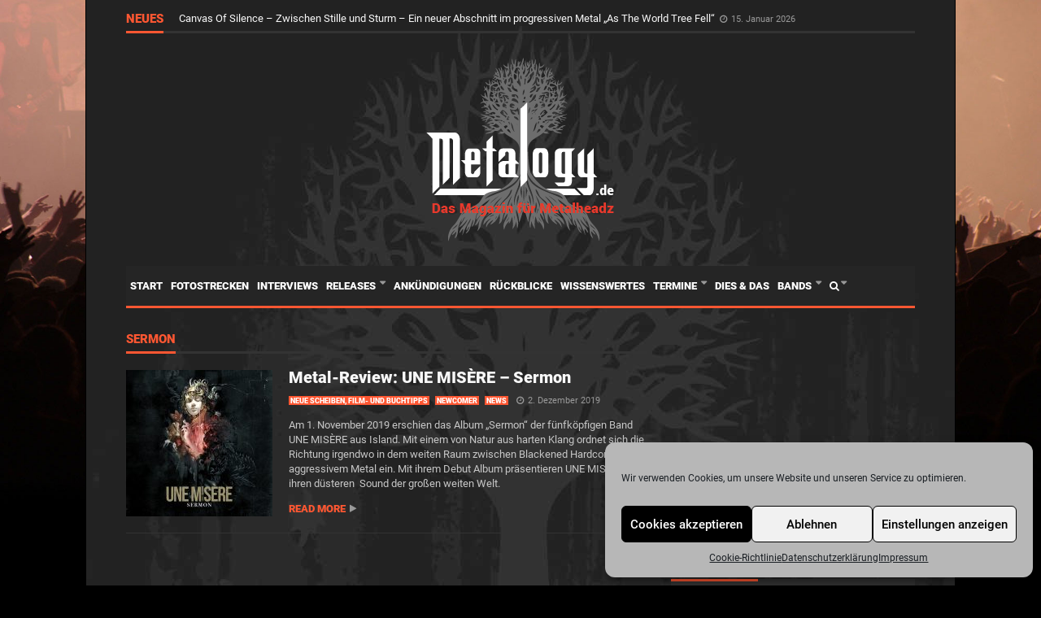

--- FILE ---
content_type: text/html; charset=UTF-8
request_url: https://metalogy.de/tag/sermon/
body_size: 18899
content:
<!DOCTYPE html>
<!--[if lt IE 7]>      <html lang="de" class="no-js lt-ie9 lt-ie8 lt-ie7"> <![endif]-->
<!--[if IE 7]>         <html lang="de" class="no-js lt-ie9 lt-ie8"> <![endif]-->
<!--[if IE 8]>         <html lang="de" class="no-js lt-ie9"> <![endif]-->
<!--[if gt IE 8]><!--> <html lang="de" class="no-js"> <!--<![endif]-->

	<!-- BEGIN head -->
	<head>
		<!-- Title -->
		<title>Sermon Archive - Metalogy</title>

        <!-- Meta tags -->
<meta name="google-site-verification" content="48K3UDONMGiBLwM5d6tQSt-jhKcMYaHeG26zIP4iTTM" />
        <meta name="viewport" content="width=device-width, initial-scale=1">
        <meta charset="utf-8">
        <meta http-equiv="X-UA-Compatible" content="IE=edge,chrome=1">

		<link rel="pingback" href="https://metalogy.de/xmlrpc.php" />
                <link rel="shortcut icon" href="https://metalogy.de/wp-content/uploads/goliath/favicon4%20%282%29.ico" />
        		
        
        <!-- if page is content page -->

                <meta property="og:site_name" content="Metalogy" />
        <meta property="og:description" content="Das Magazin für Metalheadz" />
        <meta property="og:type" content="website" />
        <meta property="og:image" content="https://metalogy.de/wp-content/uploads/goliath/Metalogy-Logo-2%20%282%29.png" />  <!--- Google Adsense //--->
     	<script async src="https://pagead2.googlesyndication.com/pagead/js/adsbygoogle.js"></script>
		<script>
		     (adsbygoogle = window.adsbygoogle || []).push({
		          google_ad_client: "ca-pub-9411235740216706",
		          enable_page_level_ads: true
		     });
		</script>
 <!--- Google Adsense //--->
		<!-- Quantcast Choice. Consent Manager Tag v2.0 (for TCF 2.0) -->
<script type="text/javascript" async="true">
(function() {
    var host = window.location.hostname;
    var element = document.createElement('script');
    var firstScript = document.getElementsByTagName('script')[0];
    var url = 'https://quantcast.mgr.consensu.org'
        .concat('/choice/', '6Fv0cGNfc_bw8', '/', host, '/choice.js')
    var uspTries = 0;
    var uspTriesLimit = 3;
    element.async = true;
    element.type = 'text/javascript';
    element.src = url;

    firstScript.parentNode.insertBefore(element, firstScript);

    function makeStub() {
        var TCF_LOCATOR_NAME = '__tcfapiLocator';
        var queue = [];
        var win = window;
        var cmpFrame;

        function addFrame() {
            var doc = win.document;
            var otherCMP = !!(win.frames[TCF_LOCATOR_NAME]);

            if (!otherCMP) {
                if (doc.body) {
                    var iframe = doc.createElement('iframe');

                    iframe.style.cssText = 'display:none';
                    iframe.name = TCF_LOCATOR_NAME;
                    doc.body.appendChild(iframe);
                } else {
                    setTimeout(addFrame, 5);
                }
            }
            return !otherCMP;
        }

        function tcfAPIHandler() {
            var gdprApplies;
            var args = arguments;

            if (!args.length) {
                return queue;
            } else if (args[0] === 'setGdprApplies') {
                if (
                    args.length > 3 &&
                    args[2] === 2 &&
                    typeof args[3] === 'boolean'
                ) {
                    gdprApplies = args[3];
                    if (typeof args[2] === 'function') {
                        args[2]('set', true);
                    }
                }
            } else if (args[0] === 'ping') {
                var retr = {
                    gdprApplies: gdprApplies,
                    cmpLoaded: false,
                    cmpStatus: 'stub'
                };

                if (typeof args[2] === 'function') {
                    args[2](retr);
                }
            } else {
                queue.push(args);
            }
        }

        function postMessageEventHandler(event) {
            var msgIsString = typeof event.data === 'string';
            var json = {};

            try {
                if (msgIsString) {
                    json = JSON.parse(event.data);
                } else {
                    json = event.data;
                }
            } catch (ignore) {}

            var payload = json.__tcfapiCall;

            if (payload) {
                window.__tcfapi(
                    payload.command,
                    payload.version,
                    function(retValue, success) {
                        var returnMsg = {
                            __tcfapiReturn: {
                                returnValue: retValue,
                                success: success,
                                callId: payload.callId
                            }
                        };
                        if (msgIsString) {
                            returnMsg = JSON.stringify(returnMsg);
                        }
                        event.source.postMessage(returnMsg, '*');
                    },
                    payload.parameter
                );
            }
        }

        while (win) {
            try {
                if (win.frames[TCF_LOCATOR_NAME]) {
                    cmpFrame = win;
                    break;
                }
            } catch (ignore) {}

            if (win === window.top) {
                break;
            }
            win = win.parent;
        }
        if (!cmpFrame) {
            addFrame();
            win.__tcfapi = tcfAPIHandler;
            win.addEventListener('message', postMessageEventHandler, false);
        }
    };

    if (typeof module !== 'undefined') {
        module.exports = makeStub;
    } else {
        makeStub();
    }

    var uspStubFunction = function() {
        var arg = arguments;
        if (typeof window.__uspapi !== uspStubFunction) {
            setTimeout(function() {
                if (typeof window.__uspapi !== 'undefined') {
                    window.__uspapi.apply(window.__uspapi, arg);
                }
            }, 500);
        }
    };

    var checkIfUspIsReady = function() {
        uspTries++;
        if (window.__uspapi === uspStubFunction && uspTries < uspTriesLimit) {
            console.warn('USP is not accessible');
        } else {
            clearInterval(uspInterval);
        }
    };

    if (typeof window.__uspapi === 'undefined') {
        window.__uspapi = uspStubFunction;
        var uspInterval = setInterval(checkIfUspIsReady, 6000);
    }
})();
</script>
<!-- End Quantcast Choice. Consent Manager Tag v2.0 (for TCF 2.0) -->



        <meta name='robots' content='index, follow, max-image-preview:large, max-snippet:-1, max-video-preview:-1' />

	<!-- This site is optimized with the Yoast SEO plugin v26.6 - https://yoast.com/wordpress/plugins/seo/ -->
	<link rel="canonical" href="https://metalogy.de/tag/sermon/" />
	<meta property="og:locale" content="de_DE" />
	<meta property="og:type" content="article" />
	<meta property="og:title" content="Sermon Archive - Metalogy" />
	<meta property="og:url" content="https://metalogy.de/tag/sermon/" />
	<meta property="og:site_name" content="Metalogy" />
	<meta name="twitter:card" content="summary_large_image" />
	<script type="application/ld+json" class="yoast-schema-graph">{"@context":"https://schema.org","@graph":[{"@type":"CollectionPage","@id":"https://metalogy.de/tag/sermon/","url":"https://metalogy.de/tag/sermon/","name":"Sermon Archive - Metalogy","isPartOf":{"@id":"https://metalogy.de/#website"},"primaryImageOfPage":{"@id":"https://metalogy.de/tag/sermon/#primaryimage"},"image":{"@id":"https://metalogy.de/tag/sermon/#primaryimage"},"thumbnailUrl":"https://metalogy.de/wp-content/uploads/2019/11/Une-Misère-Sermon-Artwork.jpg","breadcrumb":{"@id":"https://metalogy.de/tag/sermon/#breadcrumb"},"inLanguage":"de"},{"@type":"ImageObject","inLanguage":"de","@id":"https://metalogy.de/tag/sermon/#primaryimage","url":"https://metalogy.de/wp-content/uploads/2019/11/Une-Misère-Sermon-Artwork.jpg","contentUrl":"https://metalogy.de/wp-content/uploads/2019/11/Une-Misère-Sermon-Artwork.jpg","width":1500,"height":1500},{"@type":"BreadcrumbList","@id":"https://metalogy.de/tag/sermon/#breadcrumb","itemListElement":[{"@type":"ListItem","position":1,"name":"Home","item":"https://metalogy.de/"},{"@type":"ListItem","position":2,"name":"Sermon"}]},{"@type":"WebSite","@id":"https://metalogy.de/#website","url":"https://metalogy.de/","name":"Metalogy","description":"Das Magazin für Metalheadz","potentialAction":[{"@type":"SearchAction","target":{"@type":"EntryPoint","urlTemplate":"https://metalogy.de/?s={search_term_string}"},"query-input":{"@type":"PropertyValueSpecification","valueRequired":true,"valueName":"search_term_string"}}],"inLanguage":"de"}]}</script>
	<!-- / Yoast SEO plugin. -->


<link rel="alternate" type="application/rss+xml" title="Metalogy &raquo; Feed" href="https://metalogy.de/feed/" />
<link rel="alternate" type="application/rss+xml" title="Metalogy &raquo; Kommentar-Feed" href="https://metalogy.de/comments/feed/" />
<link rel="alternate" type="application/rss+xml" title="Metalogy &raquo; Sermon Schlagwort-Feed" href="https://metalogy.de/tag/sermon/feed/" />
<style id='wp-img-auto-sizes-contain-inline-css' type='text/css'>
img:is([sizes=auto i],[sizes^="auto," i]){contain-intrinsic-size:3000px 1500px}
/*# sourceURL=wp-img-auto-sizes-contain-inline-css */
</style>
<link rel='stylesheet' id='envira-tags-tags-frontend-css' href='https://metalogy.de/wp-content/plugins/envira-tags/assets/css/frontend.css?ver=1.13.1' type='text/css' media='all' />
<style id='wp-emoji-styles-inline-css' type='text/css'>

	img.wp-smiley, img.emoji {
		display: inline !important;
		border: none !important;
		box-shadow: none !important;
		height: 1em !important;
		width: 1em !important;
		margin: 0 0.07em !important;
		vertical-align: -0.1em !important;
		background: none !important;
		padding: 0 !important;
	}
/*# sourceURL=wp-emoji-styles-inline-css */
</style>
<link rel='stylesheet' id='wp-block-library-css' href='https://metalogy.de/wp-includes/css/dist/block-library/style.min.css?ver=6.9' type='text/css' media='all' />
<style id='global-styles-inline-css' type='text/css'>
:root{--wp--preset--aspect-ratio--square: 1;--wp--preset--aspect-ratio--4-3: 4/3;--wp--preset--aspect-ratio--3-4: 3/4;--wp--preset--aspect-ratio--3-2: 3/2;--wp--preset--aspect-ratio--2-3: 2/3;--wp--preset--aspect-ratio--16-9: 16/9;--wp--preset--aspect-ratio--9-16: 9/16;--wp--preset--color--black: #000000;--wp--preset--color--cyan-bluish-gray: #abb8c3;--wp--preset--color--white: #ffffff;--wp--preset--color--pale-pink: #f78da7;--wp--preset--color--vivid-red: #cf2e2e;--wp--preset--color--luminous-vivid-orange: #ff6900;--wp--preset--color--luminous-vivid-amber: #fcb900;--wp--preset--color--light-green-cyan: #7bdcb5;--wp--preset--color--vivid-green-cyan: #00d084;--wp--preset--color--pale-cyan-blue: #8ed1fc;--wp--preset--color--vivid-cyan-blue: #0693e3;--wp--preset--color--vivid-purple: #9b51e0;--wp--preset--gradient--vivid-cyan-blue-to-vivid-purple: linear-gradient(135deg,rgb(6,147,227) 0%,rgb(155,81,224) 100%);--wp--preset--gradient--light-green-cyan-to-vivid-green-cyan: linear-gradient(135deg,rgb(122,220,180) 0%,rgb(0,208,130) 100%);--wp--preset--gradient--luminous-vivid-amber-to-luminous-vivid-orange: linear-gradient(135deg,rgb(252,185,0) 0%,rgb(255,105,0) 100%);--wp--preset--gradient--luminous-vivid-orange-to-vivid-red: linear-gradient(135deg,rgb(255,105,0) 0%,rgb(207,46,46) 100%);--wp--preset--gradient--very-light-gray-to-cyan-bluish-gray: linear-gradient(135deg,rgb(238,238,238) 0%,rgb(169,184,195) 100%);--wp--preset--gradient--cool-to-warm-spectrum: linear-gradient(135deg,rgb(74,234,220) 0%,rgb(151,120,209) 20%,rgb(207,42,186) 40%,rgb(238,44,130) 60%,rgb(251,105,98) 80%,rgb(254,248,76) 100%);--wp--preset--gradient--blush-light-purple: linear-gradient(135deg,rgb(255,206,236) 0%,rgb(152,150,240) 100%);--wp--preset--gradient--blush-bordeaux: linear-gradient(135deg,rgb(254,205,165) 0%,rgb(254,45,45) 50%,rgb(107,0,62) 100%);--wp--preset--gradient--luminous-dusk: linear-gradient(135deg,rgb(255,203,112) 0%,rgb(199,81,192) 50%,rgb(65,88,208) 100%);--wp--preset--gradient--pale-ocean: linear-gradient(135deg,rgb(255,245,203) 0%,rgb(182,227,212) 50%,rgb(51,167,181) 100%);--wp--preset--gradient--electric-grass: linear-gradient(135deg,rgb(202,248,128) 0%,rgb(113,206,126) 100%);--wp--preset--gradient--midnight: linear-gradient(135deg,rgb(2,3,129) 0%,rgb(40,116,252) 100%);--wp--preset--font-size--small: 13px;--wp--preset--font-size--medium: 20px;--wp--preset--font-size--large: 36px;--wp--preset--font-size--x-large: 42px;--wp--preset--spacing--20: 0.44rem;--wp--preset--spacing--30: 0.67rem;--wp--preset--spacing--40: 1rem;--wp--preset--spacing--50: 1.5rem;--wp--preset--spacing--60: 2.25rem;--wp--preset--spacing--70: 3.38rem;--wp--preset--spacing--80: 5.06rem;--wp--preset--shadow--natural: 6px 6px 9px rgba(0, 0, 0, 0.2);--wp--preset--shadow--deep: 12px 12px 50px rgba(0, 0, 0, 0.4);--wp--preset--shadow--sharp: 6px 6px 0px rgba(0, 0, 0, 0.2);--wp--preset--shadow--outlined: 6px 6px 0px -3px rgb(255, 255, 255), 6px 6px rgb(0, 0, 0);--wp--preset--shadow--crisp: 6px 6px 0px rgb(0, 0, 0);}:where(.is-layout-flex){gap: 0.5em;}:where(.is-layout-grid){gap: 0.5em;}body .is-layout-flex{display: flex;}.is-layout-flex{flex-wrap: wrap;align-items: center;}.is-layout-flex > :is(*, div){margin: 0;}body .is-layout-grid{display: grid;}.is-layout-grid > :is(*, div){margin: 0;}:where(.wp-block-columns.is-layout-flex){gap: 2em;}:where(.wp-block-columns.is-layout-grid){gap: 2em;}:where(.wp-block-post-template.is-layout-flex){gap: 1.25em;}:where(.wp-block-post-template.is-layout-grid){gap: 1.25em;}.has-black-color{color: var(--wp--preset--color--black) !important;}.has-cyan-bluish-gray-color{color: var(--wp--preset--color--cyan-bluish-gray) !important;}.has-white-color{color: var(--wp--preset--color--white) !important;}.has-pale-pink-color{color: var(--wp--preset--color--pale-pink) !important;}.has-vivid-red-color{color: var(--wp--preset--color--vivid-red) !important;}.has-luminous-vivid-orange-color{color: var(--wp--preset--color--luminous-vivid-orange) !important;}.has-luminous-vivid-amber-color{color: var(--wp--preset--color--luminous-vivid-amber) !important;}.has-light-green-cyan-color{color: var(--wp--preset--color--light-green-cyan) !important;}.has-vivid-green-cyan-color{color: var(--wp--preset--color--vivid-green-cyan) !important;}.has-pale-cyan-blue-color{color: var(--wp--preset--color--pale-cyan-blue) !important;}.has-vivid-cyan-blue-color{color: var(--wp--preset--color--vivid-cyan-blue) !important;}.has-vivid-purple-color{color: var(--wp--preset--color--vivid-purple) !important;}.has-black-background-color{background-color: var(--wp--preset--color--black) !important;}.has-cyan-bluish-gray-background-color{background-color: var(--wp--preset--color--cyan-bluish-gray) !important;}.has-white-background-color{background-color: var(--wp--preset--color--white) !important;}.has-pale-pink-background-color{background-color: var(--wp--preset--color--pale-pink) !important;}.has-vivid-red-background-color{background-color: var(--wp--preset--color--vivid-red) !important;}.has-luminous-vivid-orange-background-color{background-color: var(--wp--preset--color--luminous-vivid-orange) !important;}.has-luminous-vivid-amber-background-color{background-color: var(--wp--preset--color--luminous-vivid-amber) !important;}.has-light-green-cyan-background-color{background-color: var(--wp--preset--color--light-green-cyan) !important;}.has-vivid-green-cyan-background-color{background-color: var(--wp--preset--color--vivid-green-cyan) !important;}.has-pale-cyan-blue-background-color{background-color: var(--wp--preset--color--pale-cyan-blue) !important;}.has-vivid-cyan-blue-background-color{background-color: var(--wp--preset--color--vivid-cyan-blue) !important;}.has-vivid-purple-background-color{background-color: var(--wp--preset--color--vivid-purple) !important;}.has-black-border-color{border-color: var(--wp--preset--color--black) !important;}.has-cyan-bluish-gray-border-color{border-color: var(--wp--preset--color--cyan-bluish-gray) !important;}.has-white-border-color{border-color: var(--wp--preset--color--white) !important;}.has-pale-pink-border-color{border-color: var(--wp--preset--color--pale-pink) !important;}.has-vivid-red-border-color{border-color: var(--wp--preset--color--vivid-red) !important;}.has-luminous-vivid-orange-border-color{border-color: var(--wp--preset--color--luminous-vivid-orange) !important;}.has-luminous-vivid-amber-border-color{border-color: var(--wp--preset--color--luminous-vivid-amber) !important;}.has-light-green-cyan-border-color{border-color: var(--wp--preset--color--light-green-cyan) !important;}.has-vivid-green-cyan-border-color{border-color: var(--wp--preset--color--vivid-green-cyan) !important;}.has-pale-cyan-blue-border-color{border-color: var(--wp--preset--color--pale-cyan-blue) !important;}.has-vivid-cyan-blue-border-color{border-color: var(--wp--preset--color--vivid-cyan-blue) !important;}.has-vivid-purple-border-color{border-color: var(--wp--preset--color--vivid-purple) !important;}.has-vivid-cyan-blue-to-vivid-purple-gradient-background{background: var(--wp--preset--gradient--vivid-cyan-blue-to-vivid-purple) !important;}.has-light-green-cyan-to-vivid-green-cyan-gradient-background{background: var(--wp--preset--gradient--light-green-cyan-to-vivid-green-cyan) !important;}.has-luminous-vivid-amber-to-luminous-vivid-orange-gradient-background{background: var(--wp--preset--gradient--luminous-vivid-amber-to-luminous-vivid-orange) !important;}.has-luminous-vivid-orange-to-vivid-red-gradient-background{background: var(--wp--preset--gradient--luminous-vivid-orange-to-vivid-red) !important;}.has-very-light-gray-to-cyan-bluish-gray-gradient-background{background: var(--wp--preset--gradient--very-light-gray-to-cyan-bluish-gray) !important;}.has-cool-to-warm-spectrum-gradient-background{background: var(--wp--preset--gradient--cool-to-warm-spectrum) !important;}.has-blush-light-purple-gradient-background{background: var(--wp--preset--gradient--blush-light-purple) !important;}.has-blush-bordeaux-gradient-background{background: var(--wp--preset--gradient--blush-bordeaux) !important;}.has-luminous-dusk-gradient-background{background: var(--wp--preset--gradient--luminous-dusk) !important;}.has-pale-ocean-gradient-background{background: var(--wp--preset--gradient--pale-ocean) !important;}.has-electric-grass-gradient-background{background: var(--wp--preset--gradient--electric-grass) !important;}.has-midnight-gradient-background{background: var(--wp--preset--gradient--midnight) !important;}.has-small-font-size{font-size: var(--wp--preset--font-size--small) !important;}.has-medium-font-size{font-size: var(--wp--preset--font-size--medium) !important;}.has-large-font-size{font-size: var(--wp--preset--font-size--large) !important;}.has-x-large-font-size{font-size: var(--wp--preset--font-size--x-large) !important;}
/*# sourceURL=global-styles-inline-css */
</style>

<style id='classic-theme-styles-inline-css' type='text/css'>
/*! This file is auto-generated */
.wp-block-button__link{color:#fff;background-color:#32373c;border-radius:9999px;box-shadow:none;text-decoration:none;padding:calc(.667em + 2px) calc(1.333em + 2px);font-size:1.125em}.wp-block-file__button{background:#32373c;color:#fff;text-decoration:none}
/*# sourceURL=/wp-includes/css/classic-themes.min.css */
</style>
<link rel='stylesheet' id='cm-frontend-css' href='https://metalogy.de/wp-content/plugins/constellation//assets/css/frontend.css?ver=6.9' type='text/css' media='all' />
<link rel='stylesheet' id='contact-form-7-css' href='https://metalogy.de/wp-content/plugins/contact-form-7/includes/css/styles.css?ver=6.1.4' type='text/css' media='all' />
<link rel='stylesheet' id='cmplz-general-css' href='https://metalogy.de/wp-content/plugins/complianz-gdpr/assets/css/cookieblocker.min.css?ver=1767023888' type='text/css' media='all' />
<link rel='stylesheet' id='crp-style-thumbs-grid-css' href='https://metalogy.de/wp-content/plugins/contextual-related-posts/css/thumbs-grid.min.css?ver=4.1.0' type='text/css' media='all' />
<style id='crp-style-thumbs-grid-inline-css' type='text/css'>

			.crp_related.crp-thumbs-grid ul li a.crp_link {
				grid-template-rows: 100px auto;
			}
			.crp_related.crp-thumbs-grid ul {
				grid-template-columns: repeat(auto-fill, minmax(150px, 1fr));
			}
			
/*# sourceURL=crp-style-thumbs-grid-inline-css */
</style>
<link rel='stylesheet' id='plsh-bootstrap-css' href='https://metalogy.de/wp-content/themes/goliath/theme/assets/css/bootstrap.min.css?ver=6.9' type='text/css' media='all' />
<link rel='stylesheet' id='plsh-font-awesome-css' href='https://metalogy.de/wp-content/themes/goliath/theme/assets/css/font-awesome.min.css?ver=6.9' type='text/css' media='all' />
<link rel='stylesheet' id='plsh-main-css' href='https://metalogy.de/wp-content/themes/goliath/theme/assets/css/main.css?ver=6.9' type='text/css' media='all' />
<link rel='stylesheet' id='plsh-tablet-css' href='https://metalogy.de/wp-content/themes/goliath/theme/assets/css/tablet.css?ver=6.9' type='text/css' media='all' />
<link rel='stylesheet' id='plsh-phone-css' href='https://metalogy.de/wp-content/themes/goliath/theme/assets/css/phone.css?ver=6.9' type='text/css' media='all' />
<link rel='stylesheet' id='plsh-woocommerce-css' href='https://metalogy.de/wp-content/themes/goliath/theme/assets/css/woocommerce.css?ver=6.9' type='text/css' media='all' />
<link rel='stylesheet' id='plsh-bbpress-css' href='https://metalogy.de/wp-content/themes/goliath/theme/assets/css/bbpress.css?ver=6.9' type='text/css' media='all' />
<link rel='stylesheet' id='plsh-wordpress_style-css' href='https://metalogy.de/wp-content/themes/goliath/theme/assets/css/wordpress.css?ver=6.9' type='text/css' media='all' />
<link rel='stylesheet' id='plsh-sharrre-css' href='https://metalogy.de/wp-content/themes/goliath/theme/assets/css/sharrre.css?ver=6.9' type='text/css' media='all' />
<link rel='stylesheet' id='plsh-style-css' href='https://metalogy.de/wp-content/themes/goliath-child/style.css?ver=6.9' type='text/css' media='all' />
<script type="text/javascript" src="https://metalogy.de/wp-includes/js/jquery/jquery.min.js?ver=3.7.1" id="jquery-core-js"></script>
<script type="text/javascript" src="https://metalogy.de/wp-includes/js/jquery/jquery-migrate.min.js?ver=3.4.1" id="jquery-migrate-js"></script>
<script type="text/javascript" src="https://metalogy.de/wp-content/themes/goliath/theme/assets/js/vendor/modernizr-2.6.2-respond-1.1.0.min.js?ver=6.9" id="plsh-modernizr-js"></script>
<script></script><link rel="https://api.w.org/" href="https://metalogy.de/wp-json/" /><link rel="alternate" title="JSON" type="application/json" href="https://metalogy.de/wp-json/wp/v2/tags/6576" /><link rel="EditURI" type="application/rsd+xml" title="RSD" href="https://metalogy.de/xmlrpc.php?rsd" />
<meta name="generator" content="WordPress 6.9" />
			<style>.cmplz-hidden {
					display: none !important;
				}</style><style type="text/css">body { background-image:url(https://metalogy.de/wp-content/uploads/2015/01/IMG_1933_kl_2.jpg); }
body { background-color:#000000; }
body { background-repeat:no-repeat; }
body { background-attachment:fixed; }
body:after { background-color:#000000; }
body:after { border-left:1px solid #000000; }
body:after { border-right:1px solid #000000; }
body:after { opacity:1; }
body, .form-control { font-family:Roboto, Arial, sans-serif; }
.header .logo-text { font-family:Roboto, Arial, sans-serif; }
.menu .nav > .menu-item > a, .default-dropdown { font-family:Roboto, Arial, sans-serif; }
.title-default { font-family:Roboto, Arial, sans-serif; }
body { color:#c7c7c7; }
a { color:#f8f8f8; }
.tag-1, .form-control { border:1px solid #333333; }
.tag-1 s, .form-control { border-left:1px solid #333333; }
.panel-default, .slider-tabs .items .item, .widget-tabs .items, .blog-block-1 .post-item, .blog-block-2 .post-item { border-bottom:1px solid #333333; }
.post-1 .overview, .post-1-navbar li a, .post table td, .post table tbody th, .photo-galleries .items, .post table thead th, .widget-content { border-bottom:1px solid #333333; }
.widget-tabs .post-item, .archives .table td, .post-block-1 .post-item, .post-block-2 .post-item, .post-1 .overview .items .row, .comments ul > li, .goliath_archive .items ul li { border-top:1px solid #333333; }
.post-1-navbar { border-top:3px solid #333333; }
@media only screen and (min-width: 768px) and (max-width: 1320px) {.post-1-navbar li a { border-right:1px solid #333333; }
}.read-progress, .search-results .gallery-widget:after, .post-1 .overview .items .rating .content span { background:#333333; }
.title-default { box-shadow:#333333 0 -3px 0 inset; }
.post-block-1 .slider .thumbs { box-shadow:0 -3px 0 #333333 inset; }
.post-1-navbar { box-shadow:0 -1px 0 #333333 inset; }
.copyright { box-shadow:#333333 0 -3px 0 inset; }
.gallery-item-open .thumbs { box-shadow:0 -3px 0 #333333 inset; }
.form-control:focus { border:1px solid #585858; }
.pagination a, .pagination span, .back-to-top, .back-to-top:hover { border-bottom:1px solid #585858!important; }
.slider-tabs .items .item, .widget-tabs .items, .post-1 .overview .items, .widget-content { background:#333333; }
.carousel-control.left, .carousel-control.right { background:#333333; }
.button-1.white, .form-control, .post code, .post pre, .pagination a { background:#444444; }
.form-control { color:#b5b5b5; }
.title-default > a:hover, .title-default > a.active, .title-default .view-all:hover:after, .trending .controls a:hover, .trending .controls a.active, .title-default > span.active { color:#ff5732; }
.title-default > a.active { box-shadow:#ff5732 0 -3px 0 inset; }
.title-default > span.active  { box-shadow:#ff5732 0 -3px 0 inset; }
.back-to-top, .btn-default, .show-more-link:hover:after, .carousel-control { color:#ff5732; }
.tag-default, .stars { background:#ff5732; }
.post-image-sharrre { background:#ff5732; }
.trending .hotness { color:#ff5732; }
.woocommerce .products .star-rating, .woocommerce-page .products .star-rating, .woocommerce .star-rating, .woocommerce-page .star-rating, .woocommerce .widget_price_filter .ui-slider .ui-slider-range, .woocommerce-page .widget_price_filter .ui-slider .ui-slider-range, .woocommerce .widget_layered_nav_filters ul li a, .woocommerce-page .widget_layered_nav_filters ul li a { background-color:#ff5732; }
.woocommerce ul.products li.product a:hover img, .woocommerce-page ul.products li.product a:hover img, .woocommerce .widget_layered_nav_filters ul li a, .woocommerce-page .widget_layered_nav_filters ul li a  { border:1px solid #ff5732; }
footer .title-default > span.active  { color:#ff5732; }
footer .title-default > span.active  { box-shadow:#ff5732 0 -3px 0 inset; }
a:hover, .trending .social a:hover, .legend-default a:hover, .tag-default:hover, .more-link:hover:after, .reply-link:hover:after, .title-default .go-back:hover:after { color:#ff5732; }
.post-1 .post .gallery-widget a:hover, .panel-default .panel-title a, .hotness { color:#ff5732; }
.header .logo-text h2, .menu .nav li > a:hover, .menu .nav li > a:hover:after, .menu .nav .new-stories.new a, .navbar .dropdown.open > a, .navbar .dropdown.open > a:hover { color:#ff5732; }
.navbar .dropdown.open .dropdown-toggle:after, .menu .dropdown-menu .items .item a:hover, .menu .dropdown-menu .sorting a:hover, .menu .dropdown-menu .post-block-1 .post-item h2 a:hover { color:#ff5732; }
.mosaic a:hover, .slider-tabs .post-item-overlay h2 a:hover, .widget-tabs .post-item-overlay .title h2 a:hover, .post-block-1 .post-item-overlay h2 a:hover { color:#ff5732; }
.post-block-2 .post-item-featured-overlay h2 a:hover, .post-block-2 .post-item-overlay .title h2 a:hover, .post-block-3 .post-item-overlay .title h2 a:hover, .blog-block-1 .post-item-overlay h2 a:hover, .blog-block-2 .post-item-overlay h2 a:hover { color:#ff5732; }
.post-1 .post p a, .post-1 .post .gallery-widget a:hover, .post-1-navbar li a:hover:after, .post-1-navbar li.active a, .post-1-navbar li.active a:hover:after { color:#ff5732; }
.post code, .post pre, .about-author .about .social a:hover, .sticky:after, .latest-galleries .gallery-item a:hover, .gallery-item-open .control a:hover, .footer a:hover, .copyright a:hover { color:#ff5732; }
.more-link, .reply-link, .show-more-link, .carousel-control:hover, .carousel-control:active, .pagination .active a, .pagination span,  .comment-reply-link { color:#ff5732!important; }
.button-1 { color:#ff5732; }
.wpb_tabs .wpb_tabs_nav > li.ui-tabs-active > a,  .wpb_accordion .wpb_accordion_wrapper .ui-accordion-header-active a,  .wpb_toggle.wpb_toggle_title_active, .wpb_tour .wpb_tabs_nav li.ui-tabs-active a { color:#ff5732; }
.menu .nav .dropdown-menu li.active > a:hover,  .header .logo-text h2 a, .pagination span, #reply-title a, .comment-reply-link:hover:after, .latest-galleries .carousel-control i, .wpcf7 input[type=submit] { color:#ff5732; }
.back-to-top:hover, .tag-1.active, .tag-1.active:hover span, .carousel-control:hover, .read-progress span, .navbar-wrapper-responsive .bars.open > a, .post-1 .overview .items .rating .content span s { background:#ff5732!important; }
.menu .nav > .active > a, .menu .nav > .active > a:hover, .menu .nav > .active:hover > a, .btn-default:hover, .menu .dropdown-menu .btn-default:hover, .button-1:hover, .button-1.color:hover, .button-1.white:hover { background:#ff5732; }
.post q, blockquote, .post dl { border-left:3px solid #ff5732; }
.post-block-1 .slider .thumbs .active, .post-block-1 .slider .thumbs a:hover, .gallery-item-open .thumbs .active, .gallery-item-open .thumbs a:hover { box-shadow:0 -3px 0 #ff5732 inset; }
.menu .container { box-shadow:#ff5732 0 3px 0; }
.dropdown-menu { box-shadow:rgba(0, 0, 0, 0.2) 0 3px 0 0, #000 0 -1px 0 inset, #ff5732 0 3px 0 inset; }
.wpb_tabs .wpb_tabs_nav > li.ui-tabs-active > a { box-shadow:#ff5732 0 -3px 0 inset; }
.tag-1.active  { border:1px solid #ff5732 !important; }
.navbar-wrapper-responsive .menu .nav .search:after { color:#ff5732 !important; }
.affix .navbar { box-shadow:#ff5732 0 -3px 0 inset; }
.woocommerce #content input.button, .woocommerce #respond input#submit, .woocommerce a.button, .woocommerce button.button, .woocommerce input.button, .woocommerce-page #content input.button, .woocommerce-page #respond input#submit, .woocommerce-page a.button, .woocommerce-page button.button, .woocommerce-page input.button { color:#ff5732; }
.woocommerce #content input.button:hover, .woocommerce #respond input#submit:hover, .woocommerce a.button:hover, .woocommerce button.button:hover, .woocommerce input.button:hover, .woocommerce-page #content input.button:hover, .woocommerce-page #respond input#submit:hover, .woocommerce-page a.button:hover, .woocommerce-page button.button:hover, .woocommerce-page input.button:hover { background-color:#ff5732; }
.woocommerce #content input.button.alt:hover, .woocommerce #respond input#submit.alt:hover, .woocommerce a.button.alt:hover, .woocommerce button.button.alt:hover, .woocommerce input.button.alt:hover, .woocommerce-page #content input.button.alt:hover, .woocommerce-page #respond input#submit.alt:hover, .woocommerce-page a.button.alt:hover, .woocommerce-page button.button.alt:hover, .woocommerce-page input.button.alt:hover { background-color:#ff5732!important; }
.woocommerce #content div.product .woocommerce-tabs ul.tabs li.active, .woocommerce div.product .woocommerce-tabs ul.tabs li.active, .woocommerce-page #content div.product .woocommerce-tabs ul.tabs li.active, .woocommerce-page div.product .woocommerce-tabs ul.tabs li.active { box-shadow:#ff5732 0 -3px 0 inset; }
.woocommerce #content div.product .woocommerce-tabs ul.tabs li.active, .woocommerce div.product .woocommerce-tabs ul.tabs li.active, .woocommerce-page #content div.product .woocommerce-tabs ul.tabs li.active, .woocommerce-page div.product .woocommerce-tabs ul.tabs li.active, .woocommerce-page .cart-collaterals .shipping_calculator h2 a, .woocommerce .addresses .edit, .widget_shopping_cart .total .amount { color:#ff5732; }
.back-to-top, .btn-default { background:#585858; }
.pagination a, .pagination span { background:#585858!important; }
.menu .container, .affix .navbar, .menu .dropdown-menu .btn-default { background:#252525; }
.menu .nav li > a, .menu .dropdown-menu .btn-default { color:#fff; }
.constellation .dropdown-menu { background:#333; }
.navbar-wrapper-responsive .dropdown-menu.full-width  { background:#333; }
.footer { background:#252525; }
.blog-block-2 .post-item-overlay, .post-block-1 .post-item-overlay, .post-block-2 .post-item-overlay, .slider-tabs .post-item-overlay, .widget-tabs .post-item-overlay, .blog-block-1 .post-item-overlay, .post-block-3 .post-item-overlay { background:#252525; }
.blog-block-2 .post-item-overlay, .post-block-1 .post-item-overlay, .post-block-2 .post-item-overlay, .slider-tabs .post-item-overlay, .widget-tabs .post-item-overlay, .blog-block-1 .post-item-overlay, .post-block-3 .post-item-overlay { color:#ffffff; }
.blog-block-2 .post-item-overlay h2 a, .post-block-1 .post-item-overlay h2 a, .post-block-2 .post-item-overlay .title h2 a, .slider-tabs .post-item-overlay h2 a, .widget-tabs .post-item-overlay .title h2 a, .blog-block-1 .post-item-overlay h2 a, .post-block-3 .post-item-overlay .title h2 a, .info-box.success p, .info-box.warning p { color:#ffffff; }
</style>       <!--Customizer CSS--> 
       <style type="text/css">
                  </style> 
       <!--/Customizer CSS -->

       <!-- User css -->
       <style type="text/css">
           .post-1 .post p a {color:#FFF !important;
text-decoration: underline;}
.post-1 .post p a:hover {color: #ff5732 !important;}       </style>
       <!--/User CSS -->

       <!-- User JS -->
       <script type="text/javascript">
           var _paq = window._paq = window._paq || [];
  /* tracker methods like "setCustomDimension" should be called before "trackPageView" */
  _paq.push(["setDocumentTitle", document.domain + "/" + document.title]);
  _paq.push(["setCookieDomain", "*.metalogy.de"]);
  _paq.push(["setDomains", ["*.metalogy.de"]]);
  _paq.push(['trackPageView']);
  _paq.push(['enableLinkTracking']);
  (function() {
    var u="//matomo.thesurface.de/";
    _paq.push(['setTrackerUrl', u+'matomo.php']);
    _paq.push(['setSiteId', '2']);
    var d=document, g=d.createElement('script'), s=d.getElementsByTagName('script')[0];
    g.async=true; g.src=u+'matomo.js'; s.parentNode.insertBefore(g,s);
  })();       </script>
       <!--/User JS -->


       <!-- Javascript settings -->
       <script type="text/javascript">
            var plsh_settings = new Object();
       </script>
       <!-- Javascript settings -->

       <meta name="generator" content="Planetshine - Goliath - 1"><meta name="generator" content="Powered by WPBakery Page Builder - drag and drop page builder for WordPress."/>
<noscript><style> .wpb_animate_when_almost_visible { opacity: 1; }</style></noscript>	</head>
    	<body data-cmplz=1 class="archive tag tag-sermon tag-6576 wp-theme-goliath wp-child-theme-goliath-child preload wpb-js-composer js-comp-ver-8.7.2 vc_responsive">
		<!--<div id="skyscraper-left"></div>-->
		<!--<div id="skyscraper-right"></div>-->
		<!--<div class="customwrapper">-->
            

            <!-- Trending -->
        <div class="container trending">
            <div class="title-default">
                <a href="#" class="active">Neues</a>
                <div class="controls">
                    <a href="#" id="ticker-prev" class="prev"><i class="fa fa-caret-up"></i></a>
                    <a href="#" id="ticker-next" class="next"><i class="fa fa-caret-down"></i></a>
                    <a href="#" class="pause"><i class="fa fa-pause"></i></a>
                </div>
            </div>
            <div class="items-wrapper">
                <ul id="newsticker" class="items newsticker cycle-slideshow"
                    data-index="1"
                    data-cycle-slides="> li"
                    data-cycle-auto-height="calc"
                    data-cycle-paused="false"                                 
                    data-cycle-speed="500"
                    data-cycle-next="#ticker-next"
                    data-cycle-prev="#ticker-prev"
                    data-cycle-fx="scrollVert"
                    data-cycle-log="false"
                    data-cycle-pause-on-hover="true"
                    data-cycle-timeout="2000">
                                                <li class="item">
                                <a href="https://metalogy.de/lionheart-gestern-im-schlachthof-wiesbaden-fotostrecke-und-nachbericht/">
                                                                        
                                    Lionheart gestern im Schlachthof Wiesbaden – FOTOSTRECKE und Nachbericht                                </a>
                                <span class="legend-default"><i class="fa fa-clock-o"></i>17. Januar 2026</span>
                                                            </li>
                                                    <li class="item">
                                <a href="https://metalogy.de/canvas-of-silence-zwischen-stille-und-sturm-ein-neuer-abschnitt-im-progressiven-metal-as-the-world-tree-fell/">
                                                                        
                                    Canvas Of Silence – Zwischen Stille und Sturm – Ein neuer Abschnitt im progressiven Metal &#8222;As The World Tree Fell&#8220;                                </a>
                                <span class="legend-default"><i class="fa fa-clock-o"></i>15. Januar 2026</span>
                                                            </li>
                                                    <li class="item">
                                <a href="https://metalogy.de/cave-das-naechste-kapitel-into-the-promised-land-erscheint-im-april-2026/">
                                                                        
                                    CAVE – Das nächste Kapitel – „…Into The Promised Land“ erscheint im April 2026                                </a>
                                <span class="legend-default"><i class="fa fa-clock-o"></i>14. Januar 2026</span>
                                                            </li>
                                                    <li class="item">
                                <a href="https://metalogy.de/malmoes-electro-punk-aufstand-the-guilt-kuendigen-neues-album-und-naked-rat-tour-2026-an/">
                                                                        
                                    Malmös Electro-Punk-Aufstand – The Guilt kündigen neues Album und „Naked Rat Tour“ 2026 an                                </a>
                                <span class="legend-default"><i class="fa fa-clock-o"></i>13. Januar 2026</span>
                                                            </li>
                                                    <li class="item">
                                <a href="https://metalogy.de/40-jahre-bier-thrash-und-frankfurter-wahnsinn-mit-tankard-pertness-und-prestige-fotostrecke-und-nachbericht/">
                                                                        
                                    Tankard feiern 44 Jahre Bier, Thrash und Frankfurter Wahnsinn mit Pertness und Prestige – FOTOSTRECKE und Nachbericht                                </a>
                                <span class="legend-default"><i class="fa fa-clock-o"></i>10. Januar 2026</span>
                                                            </li>
                                                    <li class="item">
                                <a href="https://metalogy.de/alter-bridge-mit-achtem-studioalbum-alter-bridge/">
                                                                        
                                    ALTER BRIDGE mit achtem Studioalbum &#8222;Alter Bridge&#8220;                                </a>
                                <span class="legend-default"><i class="fa fa-clock-o"></i>7. Januar 2026</span>
                                                            </li>
                                                    <li class="item">
                                <a href="https://metalogy.de/beyond-the-black-break-the-silence/">
                                                                        
                                    Beyond The Black – Break The Silence                                </a>
                                <span class="legend-default"><i class="fa fa-clock-o"></i>6. Januar 2026</span>
                                                            </li>
                                                    <li class="item">
                                <a href="https://metalogy.de/verlosung-2-tickets-fuer-the-other-im-nachtleben-frankfurt-am-30-1/">
                                                                        
                                    VERLOSUNG: 2 Tickets für THE OTHER im Nachtleben Frankfurt am 30.1.                                </a>
                                <span class="legend-default"><i class="fa fa-clock-o"></i>4. Januar 2026</span>
                                                            </li>
                                                    <li class="item">
                                <a href="https://metalogy.de/vandor-mit-neuem-album-the-ember-eye-part-2-the-portal-of-truth-im-gepaeck/">
                                                                        
                                    VANDOR mit neuem Album &#8222;The Ember Eye Part 2: The Portal of Truth&#8220; im Gepäck                                </a>
                                <span class="legend-default"><i class="fa fa-clock-o"></i>3. Januar 2026</span>
                                                            </li>
                                                    <li class="item">
                                <a href="https://metalogy.de/moonlit-masquerade-nick-laytons-episches-all-star-projekt-veroeffentlicht-erste-ep-wreckage/">
                                                                        
                                    MOONLIT MASQUERADE – Nick Laytons episches All-Star-Projekt veröffentlicht erste EP „Wreckage“                                </a>
                                <span class="legend-default"><i class="fa fa-clock-o"></i>2. Januar 2026</span>
                                                            </li>
                                        </ul>
            </div>
            <div class="social">
                            </div>
        </div>
    
<!-- Header -->
<header class="container header">
    
            <div class="logo-image">
            <a href="https://metalogy.de/"><img src="https://metalogy.de/wp-content/uploads/goliath/Metalogy-Logo-2%20%282%29.png" alt="Metalogy.de - Das Magazin für Metalheadz"></a>
        </div>
        
    </header>

<!-- Menu responsive -->
<div class="navbar-wrapper navbar-wrapper-responsive">
    <div class="navbar navbar-default menu">
        <div class="container">
            <ul class="nav">
                <li class="active">
                    
                </li>
                <li class="dropdown bars">
                    <a href="#" class="dropdown-toggle" data-toggle="dropdown"><i class="fa fa-bars"></i></a>
                    
                    <div class="dropdown-menu full-width mobile-menu"><ul id="mobile-menu" class=""><li id="menu-item-27" class="menu-item menu-item-type-post_type menu-item-object-page menu-item-home menu-item-27"><a href="https://metalogy.de/">Start</a></li>
<li id="menu-item-2349" class="menu-item menu-item-type-taxonomy menu-item-object-category menu-item-2349"><a href="https://metalogy.de/category/fotostrecken/">Fotostrecken</a></li>
<li id="menu-item-13914" class="menu-item menu-item-type-taxonomy menu-item-object-category menu-item-13914"><a href="https://metalogy.de/category/interviews/">Interviews</a></li>
<li id="menu-item-35" class="menu-item menu-item-type-taxonomy menu-item-object-category menu-item-has-children menu-item-35"><a href="https://metalogy.de/category/neue-scheiben-film-und-buchtipps/">Releases</a>
<ul class="sub-menu">
	<li id="menu-item-2919" class="menu-item menu-item-type-taxonomy menu-item-object-category menu-item-2919"><a href="https://metalogy.de/category/neue-scheiben-film-und-buchtipps/">Neue Scheiben, Film- und Buchtipps</a></li>
	<li id="menu-item-2423" class="menu-item menu-item-type-taxonomy menu-item-object-category menu-item-2423"><a href="https://metalogy.de/category/newcomer/">NEWCOMER</a></li>
</ul>
</li>
<li id="menu-item-61" class="menu-item menu-item-type-taxonomy menu-item-object-category menu-item-61"><a href="https://metalogy.de/category/ankuendigungen/">Ankündigungen</a></li>
<li id="menu-item-34" class="menu-item menu-item-type-taxonomy menu-item-object-category menu-item-34"><a href="https://metalogy.de/category/reviews/">Rückblicke</a></li>
<li id="menu-item-53" class="menu-item menu-item-type-taxonomy menu-item-object-category menu-item-53"><a href="https://metalogy.de/category/wissenswertes/">Wissenswertes</a></li>
<li id="menu-item-961" class="menu-item menu-item-type-post_type menu-item-object-page menu-item-has-children menu-item-961"><a href="https://metalogy.de/events-gigs/">Termine</a>
<ul class="sub-menu">
	<li id="menu-item-8076" class="menu-item menu-item-type-post_type menu-item-object-page menu-item-8076"><a href="https://metalogy.de/events-gigs/">Konzerte Rhein Main Gebiet</a></li>
	<li id="menu-item-9602" class="menu-item menu-item-type-post_type menu-item-object-page menu-item-9602"><a href="https://metalogy.de/tourtermine-von-bands/">Tourtermine Bands</a></li>
	<li id="menu-item-9609" class="menu-item menu-item-type-post_type menu-item-object-page menu-item-9609"><a href="https://metalogy.de/konzerte-deutschland-oesterreich-und-schweiz/">Konzerte Deutschland, Österreich und Schweiz</a></li>
</ul>
</li>
<li id="menu-item-6442" class="menu-item menu-item-type-taxonomy menu-item-object-category menu-item-6442"><a href="https://metalogy.de/category/dies-und-das/">Dies &#038; Das</a></li>
<li id="menu-item-31097" class="menu-item menu-item-type-taxonomy menu-item-object-category menu-item-has-children menu-item-31097"><a href="https://metalogy.de/category/bands/">Bands</a>
<ul class="sub-menu">
	<li id="menu-item-46765" class="menu-item menu-item-type-post_type menu-item-object-page menu-item-46765"><a href="https://metalogy.de/jensen/">JENSEN</a></li>
	<li id="menu-item-17976" class="menu-item menu-item-type-post_type menu-item-object-page menu-item-17976"><a href="https://metalogy.de/bandprofil-tarchon-fist-2/">TARCHON FIST</a></li>
	<li id="menu-item-31098" class="menu-item menu-item-type-post_type menu-item-object-page menu-item-31098"><a href="https://metalogy.de/bandprofil-third-wave/">Third Wave</a></li>
	<li id="menu-item-18995" class="menu-item menu-item-type-post_type menu-item-object-page menu-item-18995"><a href="https://metalogy.de/tortuga/">TORTUGA</a></li>
</ul>
</li>
</ul></div>                </li>
                
                                
                                <li class="dropdown search">
                    
                    <form method="get" action="https://metalogy.de/">
                        <input type="text" name="s" class="form-control" placeholder="search here" />
                    </form>
                    
                    <a href="#" class="dropdown-toggle" data-toggle="dropdown"><i class="fa fa-search"></i></a>
                </li>
                                
            </ul>
        </div>
    </div>
</div>

<!-- Menu -->
<div class="navbar-wrapper">
    <div class="navbar navbar-default menu">
        <div class="container">
            <div class="default-menu"><ul id="menu-primary" class="nav"><li class="menu-item menu-item-type-post_type menu-item-object-page menu-item-home menu-item-27"><a title="Start" href="https://metalogy.de/">Start</a></li>
<li class="menu-item menu-item-type-taxonomy menu-item-object-category menu-item-2349"><a title="Fotostrecken" href="https://metalogy.de/category/fotostrecken/">Fotostrecken</a></li>
<li class="menu-item menu-item-type-taxonomy menu-item-object-category menu-item-13914"><a title="Interviews" href="https://metalogy.de/category/interviews/">Interviews</a></li>
<li class="menu-item menu-item-type-taxonomy menu-item-object-category menu-item-has-children menu-item-35 dropdown"><a title="Releases" href="https://metalogy.de/category/neue-scheiben-film-und-buchtipps/" class="dropdown-toggle" aria-haspopup="true">Releases <span class="caret"></span></a>
<div class="dropdown-menu default-dropdown"><ul role="menu" >
	<li class="menu-item menu-item-type-taxonomy menu-item-object-category menu-item-2919"><a title="Neue Scheiben, Film- und Buchtipps" href="https://metalogy.de/category/neue-scheiben-film-und-buchtipps/">Neue Scheiben, Film- und Buchtipps</a></li>
	<li class="menu-item menu-item-type-taxonomy menu-item-object-category menu-item-2423"><a title="NEWCOMER" href="https://metalogy.de/category/newcomer/">NEWCOMER</a></li>
</ul></div>
</li>
<li class="menu-item menu-item-type-taxonomy menu-item-object-category menu-item-61"><a title="Ankündigungen" href="https://metalogy.de/category/ankuendigungen/">Ankündigungen</a></li>
<li class="menu-item menu-item-type-taxonomy menu-item-object-category menu-item-34"><a title="Rückblicke" href="https://metalogy.de/category/reviews/">Rückblicke</a></li>
<li class="menu-item menu-item-type-taxonomy menu-item-object-category menu-item-53"><a title="Wissenswertes" href="https://metalogy.de/category/wissenswertes/">Wissenswertes</a></li>
<li class="menu-item menu-item-type-post_type menu-item-object-page menu-item-has-children menu-item-961 dropdown"><a title="Termine" href="https://metalogy.de/events-gigs/" class="dropdown-toggle" aria-haspopup="true">Termine <span class="caret"></span></a>
<div class="dropdown-menu default-dropdown"><ul role="menu" >
	<li class="menu-item menu-item-type-post_type menu-item-object-page menu-item-8076"><a title="Konzerte Rhein Main Gebiet" href="https://metalogy.de/events-gigs/">Konzerte Rhein Main Gebiet</a></li>
	<li class="menu-item menu-item-type-post_type menu-item-object-page menu-item-9602"><a title="Tourtermine Bands" href="https://metalogy.de/tourtermine-von-bands/">Tourtermine Bands</a></li>
	<li class="menu-item menu-item-type-post_type menu-item-object-page menu-item-9609"><a title="Konzerte Deutschland, Österreich und Schweiz" href="https://metalogy.de/konzerte-deutschland-oesterreich-und-schweiz/">Konzerte Deutschland, Österreich und Schweiz</a></li>
</ul></div>
</li>
<li class="menu-item menu-item-type-taxonomy menu-item-object-category menu-item-6442"><a title="Dies &amp; Das" href="https://metalogy.de/category/dies-und-das/">Dies &#038; Das</a></li>
<li class="menu-item menu-item-type-taxonomy menu-item-object-category menu-item-has-children menu-item-31097 dropdown"><a title="Bands" href="https://metalogy.de/category/bands/" class="dropdown-toggle" aria-haspopup="true">Bands <span class="caret"></span></a>
<div class="dropdown-menu default-dropdown"><ul role="menu" >
	<li class="menu-item menu-item-type-post_type menu-item-object-page menu-item-46765"><a title="JENSEN" href="https://metalogy.de/jensen/">JENSEN</a></li>
	<li class="menu-item menu-item-type-post_type menu-item-object-page menu-item-17976"><a title="TARCHON FIST" href="https://metalogy.de/bandprofil-tarchon-fist-2/">TARCHON FIST</a></li>
	<li class="menu-item menu-item-type-post_type menu-item-object-page menu-item-31098"><a title="Third Wave" href="https://metalogy.de/bandprofil-third-wave/">Third Wave</a></li>
	<li class="menu-item menu-item-type-post_type menu-item-object-page menu-item-18995"><a title="TORTUGA" href="https://metalogy.de/tortuga/">TORTUGA</a></li>
</ul></div>
</li>
</ul></div>                            <ul class="nav secondary-menu">
                                        <li class="menu-item menu-item-type-custom menu-item-object-custom dropdown search">
                        <form method="get" action="https://metalogy.de/" class="search">
	<input type="text" name="s" class="form-control" placeholder="search here" />
</form>                        <a href="#" data-toggle="dropdown" data-hover="dropdown" class="dropdown-toggle disabled" aria-haspopup="true"><i class="fa fa-search"></i></a>
                    </li>
                                        
                    <li class="menu-item menu-item-type-custom menu-item-object-custom menu-spacer"></li>
                                    </ul>
                    </div>
    </div>
</div>
	<!-- Homepage content -->
    <div class="container homepage-content">
                
        <div class="main-content-column-1 left">
                         
            <!-- Blog list 1 -->
            <div class="blog-block-1">
                <div class="title-default">
                    <a href="" class="active">Sermon</a>
                </div>
                <div class="items">
                            <div class="post-item post-26888 post type-post status-publish format-standard has-post-thumbnail hentry category-neue-scheiben-film-und-buchtipps category-newcomer category-news tag-album tag-cd tag-metal tag-metal-review tag-metal-review-une-misere-sermon tag-review tag-sermon tag-une-misere tag-une-misere-sermon">
                            <div class="image">
					                    <a href="https://metalogy.de/metal-review-une-misere-sermon/"><img src="https://metalogy.de/wp-content/uploads/2019/11/Une-Misère-Sermon-Artwork-180x180.jpg" alt="Metal-Review: UNE MISÈRE – Sermon"/></a>
                </div>
                            <div class="title">
                <h2>
                    <a href="https://metalogy.de/metal-review-une-misere-sermon/">Metal-Review: UNE MISÈRE – Sermon</a>
                                    </h2>
                <p>
    <a href="https://metalogy.de/category/neue-scheiben-film-und-buchtipps/" title="Neue Scheiben, Film- und Buchtipps" class="tag-default">Neue Scheiben, Film- und Buchtipps</a><a href="https://metalogy.de/category/newcomer/" title="NEWCOMER" class="tag-default">NEWCOMER</a><a href="https://metalogy.de/category/news/" title="News" class="tag-default">News</a>
    <span class="legend-default">
        <i class="fa fa-clock-o"></i><span class="updated" >2. Dezember 2019</span>
            </span>
</p>
            </div>
            <div class="intro">
                <p>Am 1. November 2019 erschien das Album &#8222;Sermon&#8220; der fünfköpfigen Band UNE MISÈRE aus Island. Mit einem von Natur aus harten Klang ordnet sich die Richtung irgendwo in dem weiten Raum zwischen Blackened Hardcore und aggressivem Metal ein. Mit ihrem Debut Album präsentieren UNE MISÈRE ihren düsteren  Sound der großen weiten Welt.</p>
                <a href="https://metalogy.de/metal-review-une-misere-sermon/" class="more-link">Read more</a>
            </div>
        </div>
                    </div>
            </div>
            
                        
            <div class="banner-468x60 "><div id="40636-28"><script src="//ads.themoneytizer.com/s/gen.js?type=28"></script><script src="//ads.themoneytizer.com/s/requestform.js?siteId=40636&formatId=28"></script></div></div>            
        </div>

        <!-- Sidebar -->
<div class="main-sidebar right">

                <div id="goliath_sidebar_banner-5" class="sidebar-item clearfix goliath_sidebar_banner">
                <div class="banner-300x250">
                    <div id="40636-19"><script src="//ads.themoneytizer.com/s/gen.js?type=19"></script><script src="//ads.themoneytizer.com/s/requestform.js?siteId=40636&formatId=19"></script></div>    
                </div>

                </div> <!-- After widget close div -->
                        <div id="goliath_recent_posts-2" class="sidebar-item clearfix recent-posts">        
            <!-- Latest reviews -->
            <div class="widget-tabs mobile">

                <div class="title-default">
                    <a href="/" class="active">Lastest News</a>
                    <a href="/" class="view-all">View all</a>
                </div>

                
                <div class="items">
                    <div class="post-item" data-overlay="1" data-overlay-excerpt="Wenn der Schlachthof Wiesbaden bebt, die Fäuste in die Höhe gehen und jede Textzeile aus hunderten Kehlen zurückschallt, dann..." data-overlay-url="https://metalogy.de/lionheart-gestern-im-schlachthof-wiesbaden-fotostrecke-und-nachbericht/">
                    <div class="inner-wrapper">
                    <div class="title-image-row">
                        <div class="image">
                                                        <a href="https://metalogy.de/lionheart-gestern-im-schlachthof-wiesbaden-fotostrecke-und-nachbericht/"><img src="https://metalogyimages.s3-accelerate.amazonaws.com/2026/01/LIONHEART_SCHLACHTHOF_2026_Polwin-Plass_060-70x70.jpg" alt="Lionheart gestern im Schlachthof Wiesbaden – FOTOSTRECKE und Nachbericht"/></a>
                        </div>
                        <div class="title">
                            <h2>
                                <a href="https://metalogy.de/lionheart-gestern-im-schlachthof-wiesbaden-fotostrecke-und-nachbericht/">Lionheart gestern im Schlachthof Wiesbaden – FOTOSTRECKE und Nachbericht</a>
                                                            </h2>
                            <p>
    <a href="https://metalogy.de/category/fotostrecken/" title="Fotostrecken" class="tag-default">Fotostrecken</a>
    <span class="legend-default">
        <i class="fa fa-clock-o"></i>Jan. 17, 2026            </span>
</p>                        </div>
                    </div>
                </div>
                
</div><div class="post-item" data-overlay="1" data-overlay-excerpt="Progressiver Metal mit Gefühl, Tiefe und starker Frauenstimme – Canvas Of Silence aus Finnland schlagen mit einer neuen Version..." data-overlay-url="https://metalogy.de/canvas-of-silence-zwischen-stille-und-sturm-ein-neuer-abschnitt-im-progressiven-metal-as-the-world-tree-fell/">
                    <div class="inner-wrapper">
                    <div class="title-image-row">
                        <div class="image">
                                                        <a href="https://metalogy.de/canvas-of-silence-zwischen-stille-und-sturm-ein-neuer-abschnitt-im-progressiven-metal-as-the-world-tree-fell/"><img src="https://metalogyimages.s3-accelerate.amazonaws.com/2026/01/CoS-As-the-World-Tree-Fell-Album-Artwork-FRONT-70x70.jpg" alt="Canvas Of Silence – Zwischen Stille und Sturm – Ein neuer Abschnitt im progressiven Metal &#8222;As The World Tree Fell&#8220;"/></a>
                        </div>
                        <div class="title">
                            <h2>
                                <a href="https://metalogy.de/canvas-of-silence-zwischen-stille-und-sturm-ein-neuer-abschnitt-im-progressiven-metal-as-the-world-tree-fell/">Canvas Of Silence – Zwischen Stille und Sturm – Ein neuer Abschnitt im progressiven Metal &#8222;As The World Tree Fell&#8220;</a>
                                                            </h2>
                            <p>
    <a href="https://metalogy.de/category/neue-scheiben-film-und-buchtipps/" title="Neue Scheiben, Film- und Buchtipps" class="tag-default">Neue Scheiben, Film- und Buchtipps</a>
    <span class="legend-default">
        <i class="fa fa-clock-o"></i>Jan. 15, 2026            </span>
</p>                        </div>
                    </div>
                </div>
                
</div><div class="post-item" data-overlay="1" data-overlay-excerpt="Tradition trifft Zukunft – CAVE schlagen mit ihrem zweiten Album &quot;...Into The Promised Land&quot; ein neues Kapitel auf. Mit..." data-overlay-url="https://metalogy.de/cave-das-naechste-kapitel-into-the-promised-land-erscheint-im-april-2026/">
                    <div class="inner-wrapper">
                    <div class="title-image-row">
                        <div class="image">
                                                        <a href="https://metalogy.de/cave-das-naechste-kapitel-into-the-promised-land-erscheint-im-april-2026/"><img src="https://metalogyimages.s3-accelerate.amazonaws.com/2026/01/397904-70x70.jpg" alt="CAVE – Das nächste Kapitel – „…Into The Promised Land“ erscheint im April 2026"/></a>
                        </div>
                        <div class="title">
                            <h2>
                                <a href="https://metalogy.de/cave-das-naechste-kapitel-into-the-promised-land-erscheint-im-april-2026/">CAVE – Das nächste Kapitel – „…Into The Promised Land“ erscheint im April 2026</a>
                                                            </h2>
                            <p>
    <a href="https://metalogy.de/category/neue-scheiben-film-und-buchtipps/" title="Neue Scheiben, Film- und Buchtipps" class="tag-default">Neue Scheiben, Film- und Buchtipps</a>
    <span class="legend-default">
        <i class="fa fa-clock-o"></i>Jan. 14, 2026            </span>
</p>                        </div>
                    </div>
                </div>
                
</div><div class="post-item" data-overlay="1" data-overlay-excerpt="Elektropunk, Riot-Goth und schonungslose Emotionen – Das schwedische Duo The Guilt meldet sich mit neuem Album  zurück. Naked Rat..." data-overlay-url="https://metalogy.de/malmoes-electro-punk-aufstand-the-guilt-kuendigen-neues-album-und-naked-rat-tour-2026-an/">
                    <div class="inner-wrapper">
                    <div class="title-image-row">
                        <div class="image">
                                                        <a href="https://metalogy.de/malmoes-electro-punk-aufstand-the-guilt-kuendigen-neues-album-und-naked-rat-tour-2026-an/"><img src="https://metalogyimages.s3-accelerate.amazonaws.com/2026/01/822638-70x70.jpg" alt="Malmös Electro-Punk-Aufstand – The Guilt kündigen neues Album und „Naked Rat Tour“ 2026 an"/></a>
                        </div>
                        <div class="title">
                            <h2>
                                <a href="https://metalogy.de/malmoes-electro-punk-aufstand-the-guilt-kuendigen-neues-album-und-naked-rat-tour-2026-an/">Malmös Electro-Punk-Aufstand – The Guilt kündigen neues Album und „Naked Rat Tour“ 2026 an</a>
                                                            </h2>
                            <p>
    <a href="https://metalogy.de/category/neue-scheiben-film-und-buchtipps/" title="Neue Scheiben, Film- und Buchtipps" class="tag-default">Neue Scheiben, Film- und Buchtipps</a>
    <span class="legend-default">
        <i class="fa fa-clock-o"></i>Jan. 13, 2026            </span>
</p>                        </div>
                    </div>
                </div>
                
</div><div class="post-item" data-overlay="1" data-overlay-excerpt="44 Jahre Tankard treffen auf 50 Jahre Batschkapp: In Frankfurt feierten lebende Thrash-Fossile in einer Venue mit Geschichte. Mit..." data-overlay-url="https://metalogy.de/40-jahre-bier-thrash-und-frankfurter-wahnsinn-mit-tankard-pertness-und-prestige-fotostrecke-und-nachbericht/">
                    <div class="inner-wrapper">
                    <div class="title-image-row">
                        <div class="image">
                                                        <a href="https://metalogy.de/40-jahre-bier-thrash-und-frankfurter-wahnsinn-mit-tankard-pertness-und-prestige-fotostrecke-und-nachbericht/"><img src="https://metalogyimages.s3-accelerate.amazonaws.com/2026/01/TANKARD_Batschkapp_2026_Polwin-Plass_087-70x70.jpg" alt="Tankard feiern 44 Jahre Bier, Thrash und Frankfurter Wahnsinn mit Pertness und Prestige – FOTOSTRECKE und Nachbericht"/></a>
                        </div>
                        <div class="title">
                            <h2>
                                <a href="https://metalogy.de/40-jahre-bier-thrash-und-frankfurter-wahnsinn-mit-tankard-pertness-und-prestige-fotostrecke-und-nachbericht/">Tankard feiern 44 Jahre Bier, Thrash und Frankfurter Wahnsinn mit Pertness und Prestige – FOTOSTRECKE und Nachbericht</a>
                                                            </h2>
                            <p>
    <a href="https://metalogy.de/category/news/" title="News" class="tag-default">News</a>
    <span class="legend-default">
        <i class="fa fa-clock-o"></i>Jan. 10, 2026            </span>
</p>                        </div>
                    </div>
                </div>
                
</div>                </div>

                
            </div>
        
        </div> <!-- After widget close div -->

            
</div>
    </div>
		
        <!-- Footer -->
		<footer class="container footer">
            		</footer>

		<!-- Copyright -->
		<div class="container copyright">
			<div class="left">
				© 2015 - 2020 Metalogy.de / by Dr. Lydia Polwin-Plass mit der freundlichen Unterstützung von the surface new media gmbh			</div>
			<div class="right">
                <ul>
                                        <li id="menu-item-14716" class="menu-item menu-item-type-post_type menu-item-object-page menu-item-14716"><a href="https://metalogy.de/impressum/">Impressum</a></li>
<li id="menu-item-14713" class="menu-item menu-item-type-post_type menu-item-object-page menu-item-privacy-policy menu-item-14713"><a rel="privacy-policy" href="https://metalogy.de/datenschutzerklaerung/">Datenschutzerklärung</a></li>
<li id="menu-item-14720" class="menu-item menu-item-type-post_type menu-item-object-page menu-item-14720"><a href="https://metalogy.de/disclaimer/">Disclaimer</a></li>
<li id="menu-item-924" class="menu-item menu-item-type-post_type menu-item-object-page menu-item-924"><a href="https://metalogy.de/ueber-metalogy-de-das-magazin-fuer-metalheadz-reviewregeln/">Über Metalogy.de – das Magazin für Metalheadz + REVIEWREGELN</a></li>
<li id="menu-item-930" class="menu-item menu-item-type-post_type menu-item-object-page menu-item-930"><a href="https://metalogy.de/kontakt/">Kontakt</a></li>
<li id="menu-item-72945" class="menu-item menu-item-type-custom menu-item-object-custom menu-item-72945"><a href="https://metalogy.de/newsletter-anmeldung/">Newsletter Anmeldung</a></li>
<li id="menu-item-2944" class="menu-item menu-item-type-post_type_archive menu-item-object-event menu-item-2944"><a href="https://metalogy.de/events/event/">Events</a></li>
<li id="menu-item-6845" class="menu-item menu-item-type-post_type menu-item-object-post menu-item-6845"><a href="https://metalogy.de/freunde-von-metalogy-de-2/">Freunde</a></li>
<li id="menu-item-6846" class="menu-item menu-item-type-post_type menu-item-object-post menu-item-6846"><a href="https://metalogy.de/bandseiten-geordnet-nach-alphabet/">Bandseiten</a></li>
<li id="menu-item-920" class="menu-item menu-item-type-post_type menu-item-object-page menu-item-home menu-item-920"><a href="https://metalogy.de/">Metalogy.de – Das etwas andere Metal Magazin</a></li>
<li id="menu-item-17974" class="menu-item menu-item-type-taxonomy menu-item-object-category menu-item-17974"><a href="https://metalogy.de/category/archiv/">Archiv</a></li>
<li id="menu-item-32516" class="menu-item menu-item-type-post_type menu-item-object-page menu-item-32516"><a href="https://metalogy.de/cookie-richtlinie-eu/">Cookie-Richtlinie (EU)</a></li>
					<li>
                        					</li>
				</ul>
			</div>
		</div>

		<a href="#" class="back-to-top"><i class="fa fa-angle-up"></i></a>

        <script type="speculationrules">
{"prefetch":[{"source":"document","where":{"and":[{"href_matches":"/*"},{"not":{"href_matches":["/wp-*.php","/wp-admin/*","/wp-content/uploads/*","/wp-content/*","/wp-content/plugins/*","/wp-content/themes/goliath-child/*","/wp-content/themes/goliath/*","/*\\?(.+)"]}},{"not":{"selector_matches":"a[rel~=\"nofollow\"]"}},{"not":{"selector_matches":".no-prefetch, .no-prefetch a"}}]},"eagerness":"conservative"}]}
</script>

<!-- Consent Management powered by Complianz | GDPR/CCPA Cookie Consent https://wordpress.org/plugins/complianz-gdpr -->
<div id="cmplz-cookiebanner-container"><div class="cmplz-cookiebanner cmplz-hidden banner-1 bottom-right-classic optin cmplz-bottom-right cmplz-categories-type-view-preferences" aria-modal="true" data-nosnippet="true" role="dialog" aria-live="polite" aria-labelledby="cmplz-header-1-optin" aria-describedby="cmplz-message-1-optin">
	<div class="cmplz-header">
		<div class="cmplz-logo"></div>
		<div class="cmplz-title" id="cmplz-header-1-optin">Cookie-Zustimmung verwalten</div>
		<div class="cmplz-close" tabindex="0" role="button" aria-label="Dialog schließen">
			<svg aria-hidden="true" focusable="false" data-prefix="fas" data-icon="times" class="svg-inline--fa fa-times fa-w-11" role="img" xmlns="http://www.w3.org/2000/svg" viewBox="0 0 352 512"><path fill="currentColor" d="M242.72 256l100.07-100.07c12.28-12.28 12.28-32.19 0-44.48l-22.24-22.24c-12.28-12.28-32.19-12.28-44.48 0L176 189.28 75.93 89.21c-12.28-12.28-32.19-12.28-44.48 0L9.21 111.45c-12.28 12.28-12.28 32.19 0 44.48L109.28 256 9.21 356.07c-12.28 12.28-12.28 32.19 0 44.48l22.24 22.24c12.28 12.28 32.2 12.28 44.48 0L176 322.72l100.07 100.07c12.28 12.28 32.2 12.28 44.48 0l22.24-22.24c12.28-12.28 12.28-32.19 0-44.48L242.72 256z"></path></svg>
		</div>
	</div>

	<div class="cmplz-divider cmplz-divider-header"></div>
	<div class="cmplz-body">
		<div class="cmplz-message" id="cmplz-message-1-optin">Wir verwenden Cookies, um unsere Website und unseren Service zu optimieren.</div>
		<!-- categories start -->
		<div class="cmplz-categories">
			<details class="cmplz-category cmplz-functional" >
				<summary>
						<span class="cmplz-category-header">
							<span class="cmplz-category-title">Funktional</span>
							<span class='cmplz-always-active'>
								<span class="cmplz-banner-checkbox">
									<input type="checkbox"
										   id="cmplz-functional-optin"
										   data-category="cmplz_functional"
										   class="cmplz-consent-checkbox cmplz-functional"
										   size="40"
										   value="1"/>
									<label class="cmplz-label" for="cmplz-functional-optin"><span class="screen-reader-text">Funktional</span></label>
								</span>
								Immer aktiv							</span>
							<span class="cmplz-icon cmplz-open">
								<svg xmlns="http://www.w3.org/2000/svg" viewBox="0 0 448 512"  height="18" ><path d="M224 416c-8.188 0-16.38-3.125-22.62-9.375l-192-192c-12.5-12.5-12.5-32.75 0-45.25s32.75-12.5 45.25 0L224 338.8l169.4-169.4c12.5-12.5 32.75-12.5 45.25 0s12.5 32.75 0 45.25l-192 192C240.4 412.9 232.2 416 224 416z"/></svg>
							</span>
						</span>
				</summary>
				<div class="cmplz-description">
					<span class="cmplz-description-functional">Die technische Speicherung oder der Zugang ist unbedingt erforderlich für den rechtmäßigen Zweck, die Nutzung eines bestimmten Dienstes zu ermöglichen, der vom Teilnehmer oder Nutzer ausdrücklich gewünscht wird, oder für den alleinigen Zweck, die Übertragung einer Nachricht über ein elektronisches Kommunikationsnetz durchzuführen.</span>
				</div>
			</details>

			<details class="cmplz-category cmplz-preferences" >
				<summary>
						<span class="cmplz-category-header">
							<span class="cmplz-category-title">Vorlieben</span>
							<span class="cmplz-banner-checkbox">
								<input type="checkbox"
									   id="cmplz-preferences-optin"
									   data-category="cmplz_preferences"
									   class="cmplz-consent-checkbox cmplz-preferences"
									   size="40"
									   value="1"/>
								<label class="cmplz-label" for="cmplz-preferences-optin"><span class="screen-reader-text">Vorlieben</span></label>
							</span>
							<span class="cmplz-icon cmplz-open">
								<svg xmlns="http://www.w3.org/2000/svg" viewBox="0 0 448 512"  height="18" ><path d="M224 416c-8.188 0-16.38-3.125-22.62-9.375l-192-192c-12.5-12.5-12.5-32.75 0-45.25s32.75-12.5 45.25 0L224 338.8l169.4-169.4c12.5-12.5 32.75-12.5 45.25 0s12.5 32.75 0 45.25l-192 192C240.4 412.9 232.2 416 224 416z"/></svg>
							</span>
						</span>
				</summary>
				<div class="cmplz-description">
					<span class="cmplz-description-preferences">Die technische Speicherung oder der Zugriff ist für den rechtmäßigen Zweck der Speicherung von Präferenzen erforderlich, die nicht vom Abonnenten oder Benutzer angefordert wurden.</span>
				</div>
			</details>

			<details class="cmplz-category cmplz-statistics" >
				<summary>
						<span class="cmplz-category-header">
							<span class="cmplz-category-title">Statistiken</span>
							<span class="cmplz-banner-checkbox">
								<input type="checkbox"
									   id="cmplz-statistics-optin"
									   data-category="cmplz_statistics"
									   class="cmplz-consent-checkbox cmplz-statistics"
									   size="40"
									   value="1"/>
								<label class="cmplz-label" for="cmplz-statistics-optin"><span class="screen-reader-text">Statistiken</span></label>
							</span>
							<span class="cmplz-icon cmplz-open">
								<svg xmlns="http://www.w3.org/2000/svg" viewBox="0 0 448 512"  height="18" ><path d="M224 416c-8.188 0-16.38-3.125-22.62-9.375l-192-192c-12.5-12.5-12.5-32.75 0-45.25s32.75-12.5 45.25 0L224 338.8l169.4-169.4c12.5-12.5 32.75-12.5 45.25 0s12.5 32.75 0 45.25l-192 192C240.4 412.9 232.2 416 224 416z"/></svg>
							</span>
						</span>
				</summary>
				<div class="cmplz-description">
					<span class="cmplz-description-statistics">Die technische Speicherung oder der Zugriff, der ausschließlich zu statistischen Zwecken erfolgt.</span>
					<span class="cmplz-description-statistics-anonymous">Die technische Speicherung oder der Zugriff, der ausschließlich zu anonymen statistischen Zwecken verwendet wird. Ohne eine Vorladung, die freiwillige Zustimmung deines Internetdienstanbieters oder zusätzliche Aufzeichnungen von Dritten können die zu diesem Zweck gespeicherten oder abgerufenen Informationen allein in der Regel nicht dazu verwendet werden, dich zu identifizieren.</span>
				</div>
			</details>
			<details class="cmplz-category cmplz-marketing" >
				<summary>
						<span class="cmplz-category-header">
							<span class="cmplz-category-title">Marketing</span>
							<span class="cmplz-banner-checkbox">
								<input type="checkbox"
									   id="cmplz-marketing-optin"
									   data-category="cmplz_marketing"
									   class="cmplz-consent-checkbox cmplz-marketing"
									   size="40"
									   value="1"/>
								<label class="cmplz-label" for="cmplz-marketing-optin"><span class="screen-reader-text">Marketing</span></label>
							</span>
							<span class="cmplz-icon cmplz-open">
								<svg xmlns="http://www.w3.org/2000/svg" viewBox="0 0 448 512"  height="18" ><path d="M224 416c-8.188 0-16.38-3.125-22.62-9.375l-192-192c-12.5-12.5-12.5-32.75 0-45.25s32.75-12.5 45.25 0L224 338.8l169.4-169.4c12.5-12.5 32.75-12.5 45.25 0s12.5 32.75 0 45.25l-192 192C240.4 412.9 232.2 416 224 416z"/></svg>
							</span>
						</span>
				</summary>
				<div class="cmplz-description">
					<span class="cmplz-description-marketing">Die technische Speicherung oder der Zugriff ist erforderlich, um Nutzerprofile zu erstellen, um Werbung zu versenden oder um den Nutzer auf einer Website oder über mehrere Websites hinweg zu ähnlichen Marketingzwecken zu verfolgen.</span>
				</div>
			</details>
		</div><!-- categories end -->
			</div>

	<div class="cmplz-links cmplz-information">
		<ul>
			<li><a class="cmplz-link cmplz-manage-options cookie-statement" href="#" data-relative_url="#cmplz-manage-consent-container">Optionen verwalten</a></li>
			<li><a class="cmplz-link cmplz-manage-third-parties cookie-statement" href="#" data-relative_url="#cmplz-cookies-overview">Dienste verwalten</a></li>
			<li><a class="cmplz-link cmplz-manage-vendors tcf cookie-statement" href="#" data-relative_url="#cmplz-tcf-wrapper">Verwalten von {vendor_count}-Lieferanten</a></li>
			<li><a class="cmplz-link cmplz-external cmplz-read-more-purposes tcf" target="_blank" rel="noopener noreferrer nofollow" href="https://cookiedatabase.org/tcf/purposes/" aria-label="Weitere Informationen zu den Zwecken von TCF findest du in der Cookie-Datenbank.">Lese mehr über diese Zwecke</a></li>
		</ul>
			</div>

	<div class="cmplz-divider cmplz-footer"></div>

	<div class="cmplz-buttons">
		<button class="cmplz-btn cmplz-accept">Cookies akzeptieren</button>
		<button class="cmplz-btn cmplz-deny">Ablehnen</button>
		<button class="cmplz-btn cmplz-view-preferences">Einstellungen anzeigen</button>
		<button class="cmplz-btn cmplz-save-preferences">Einstellungen speichern</button>
		<a class="cmplz-btn cmplz-manage-options tcf cookie-statement" href="#" data-relative_url="#cmplz-manage-consent-container">Einstellungen anzeigen</a>
			</div>

	
	<div class="cmplz-documents cmplz-links">
		<ul>
			<li><a class="cmplz-link cookie-statement" href="#" data-relative_url="">{title}</a></li>
			<li><a class="cmplz-link privacy-statement" href="#" data-relative_url="">{title}</a></li>
			<li><a class="cmplz-link impressum" href="#" data-relative_url="">{title}</a></li>
		</ul>
			</div>
</div>
</div>
					<div id="cmplz-manage-consent" data-nosnippet="true"><button class="cmplz-btn cmplz-hidden cmplz-manage-consent manage-consent-1">Zustimmung verwalten</button>

</div><script type="text/javascript" src="https://metalogy.de/wp-includes/js/dist/hooks.min.js?ver=dd5603f07f9220ed27f1" id="wp-hooks-js"></script>
<script type="text/javascript" src="https://metalogy.de/wp-includes/js/dist/i18n.min.js?ver=c26c3dc7bed366793375" id="wp-i18n-js"></script>
<script type="text/javascript" id="wp-i18n-js-after">
/* <![CDATA[ */
wp.i18n.setLocaleData( { 'text direction\u0004ltr': [ 'ltr' ] } );
//# sourceURL=wp-i18n-js-after
/* ]]> */
</script>
<script type="text/javascript" src="https://metalogy.de/wp-content/plugins/contact-form-7/includes/swv/js/index.js?ver=6.1.4" id="swv-js"></script>
<script type="text/javascript" id="contact-form-7-js-translations">
/* <![CDATA[ */
( function( domain, translations ) {
	var localeData = translations.locale_data[ domain ] || translations.locale_data.messages;
	localeData[""].domain = domain;
	wp.i18n.setLocaleData( localeData, domain );
} )( "contact-form-7", {"translation-revision-date":"2025-10-26 03:28:49+0000","generator":"GlotPress\/4.0.3","domain":"messages","locale_data":{"messages":{"":{"domain":"messages","plural-forms":"nplurals=2; plural=n != 1;","lang":"de"},"This contact form is placed in the wrong place.":["Dieses Kontaktformular wurde an der falschen Stelle platziert."],"Error:":["Fehler:"]}},"comment":{"reference":"includes\/js\/index.js"}} );
//# sourceURL=contact-form-7-js-translations
/* ]]> */
</script>
<script type="text/javascript" id="contact-form-7-js-before">
/* <![CDATA[ */
var wpcf7 = {
    "api": {
        "root": "https:\/\/metalogy.de\/wp-json\/",
        "namespace": "contact-form-7\/v1"
    }
};
//# sourceURL=contact-form-7-js-before
/* ]]> */
</script>
<script type="text/javascript" src="https://metalogy.de/wp-content/plugins/contact-form-7/includes/js/index.js?ver=6.1.4" id="contact-form-7-js"></script>
<script type="text/javascript" src="https://metalogy.de/wp-includes/js/jquery/ui/core.min.js?ver=1.13.3" id="jquery-ui-core-js"></script>
<script type="text/javascript" src="https://metalogy.de/wp-includes/js/jquery/ui/effect.min.js?ver=1.13.3" id="jquery-effects-core-js"></script>
<script type="text/javascript" src="https://metalogy.de/wp-includes/js/jquery/ui/effect-slide.min.js?ver=1.13.3" id="jquery-effects-slide-js"></script>
<script type="text/javascript" src="https://metalogy.de/wp-includes/js/jquery/ui/effect-size.min.js?ver=1.13.3" id="jquery-effects-size-js"></script>
<script type="text/javascript" src="https://metalogy.de/wp-content/themes/goliath/theme/assets/js/vendor/bootstrap.js?ver=6.9" id="plsh-bootstrap-js"></script>
<script type="text/javascript" src="https://metalogy.de/wp-content/themes/goliath/theme/assets/js/vendor/bootstrap-hover-dropdown.js?ver=6.9" id="plsh-bootstrap-hover-dropdown-js"></script>
<script type="text/javascript" src="https://metalogy.de/wp-content/themes/goliath/theme/assets/js/vendor/jquery.cycle2.min.js?ver=6.9" id="plsh-cycle2-js"></script>
<script type="text/javascript" src="https://metalogy.de/wp-content/themes/goliath/theme/assets/js/vendor/jquery.cycle2.scrollVert.js?ver=6.9" id="plsh-scroll-vertical-js"></script>
<script type="text/javascript" src="https://metalogy.de/wp-content/themes/goliath/theme/assets/js/vendor/jquery.cycle2.swipe.min.js?ver=6.9" id="plsh-cycle2-swipe-js"></script>
<script type="text/javascript" src="https://metalogy.de/wp-content/themes/goliath/theme/assets/js/vendor/jquery.inview.js?ver=6.9" id="plsh-inview-js"></script>
<script type="text/javascript" src="https://metalogy.de/wp-content/themes/goliath/theme/assets/js/vendor/jquery.hoverintent.min.js?ver=6.9" id="plsh-hoverintent-js"></script>
<script type="text/javascript" src="https://metalogy.de/wp-content/themes/goliath/theme/assets/js/vendor/jquery.sharrre.min.js?ver=6.9" id="plsh-sharrre-js"></script>
<script type="text/javascript" src="https://metalogy.de/wp-content/themes/goliath/theme/assets/js/vendor/jquery.particleground.js?ver=6.9" id="plsh-particles-js"></script>
<script type="text/javascript" id="plsh-theme-js-extra">
/* <![CDATA[ */
var ajax_object = {"ajaxurl":"https://metalogy.de/wp-admin/admin-ajax.php","readmore":"Read more","article":"Article","show_post_quick_view":"on","show_mosaic_overlay":"on","enable_sidebar_affix":"on","particle_color":"#000000"};
//# sourceURL=plsh-theme-js-extra
/* ]]> */
</script>
<script type="text/javascript" src="https://metalogy.de/wp-content/themes/goliath/theme/assets/js/theme.js?ver=6.9" id="plsh-theme-js"></script>
<script type="text/javascript" id="cmplz-cookiebanner-js-extra">
/* <![CDATA[ */
var complianz = {"prefix":"cmplz_","user_banner_id":"1","set_cookies":[],"block_ajax_content":"","banner_version":"19","version":"7.4.4.2","store_consent":"","do_not_track_enabled":"","consenttype":"optin","region":"eu","geoip":"","dismiss_timeout":"","disable_cookiebanner":"","soft_cookiewall":"","dismiss_on_scroll":"","cookie_expiry":"365","url":"https://metalogy.de/wp-json/complianz/v1/","locale":"lang=de&locale=de_DE","set_cookies_on_root":"","cookie_domain":"","current_policy_id":"11","cookie_path":"/","categories":{"statistics":"Statistiken","marketing":"Marketing"},"tcf_active":"","placeholdertext":"Klicke hier, um {category}-Cookies zu akzeptieren und diesen Inhalt zu aktivieren","css_file":"https://metalogy.de/wp-content/uploads/complianz/css/banner-{banner_id}-{type}.css?v=19","page_links":{"eu":{"cookie-statement":{"title":"Cookie-Richtlinie ","url":"https://metalogy.de/cookie-richtlinie-eu/"},"privacy-statement":{"title":"Datenschutzerkl\u00e4rung","url":"https://metalogy.de/datenschutzerklaerung/"},"impressum":{"title":"Impressum","url":"https://metalogy.de/impressum/"}},"us":{"impressum":{"title":"Impressum","url":"https://metalogy.de/impressum/"}},"uk":{"impressum":{"title":"Impressum","url":"https://metalogy.de/impressum/"}},"ca":{"impressum":{"title":"Impressum","url":"https://metalogy.de/impressum/"}},"au":{"impressum":{"title":"Impressum","url":"https://metalogy.de/impressum/"}},"za":{"impressum":{"title":"Impressum","url":"https://metalogy.de/impressum/"}},"br":{"impressum":{"title":"Impressum","url":"https://metalogy.de/impressum/"}}},"tm_categories":"","forceEnableStats":"","preview":"","clean_cookies":"","aria_label":"Klicke hier, um {category}-Cookies zu akzeptieren und diesen Inhalt zu aktivieren"};
//# sourceURL=cmplz-cookiebanner-js-extra
/* ]]> */
</script>
<script defer type="text/javascript" src="https://metalogy.de/wp-content/plugins/complianz-gdpr/cookiebanner/js/complianz.min.js?ver=1767023888" id="cmplz-cookiebanner-js"></script>
<script type="text/javascript" id="cmplz-cookiebanner-js-after">
/* <![CDATA[ */
	let cmplzBlockedContent = document.querySelector('.cmplz-blocked-content-notice');
	if ( cmplzBlockedContent) {
	        cmplzBlockedContent.addEventListener('click', function(event) {
            event.stopPropagation();
        });
	}
    
//# sourceURL=cmplz-cookiebanner-js-after
/* ]]> */
</script>
<script id="wp-emoji-settings" type="application/json">
{"baseUrl":"https://s.w.org/images/core/emoji/17.0.2/72x72/","ext":".png","svgUrl":"https://s.w.org/images/core/emoji/17.0.2/svg/","svgExt":".svg","source":{"concatemoji":"https://metalogy.de/wp-includes/js/wp-emoji-release.min.js?ver=6.9"}}
</script>
<script type="module">
/* <![CDATA[ */
/*! This file is auto-generated */
const a=JSON.parse(document.getElementById("wp-emoji-settings").textContent),o=(window._wpemojiSettings=a,"wpEmojiSettingsSupports"),s=["flag","emoji"];function i(e){try{var t={supportTests:e,timestamp:(new Date).valueOf()};sessionStorage.setItem(o,JSON.stringify(t))}catch(e){}}function c(e,t,n){e.clearRect(0,0,e.canvas.width,e.canvas.height),e.fillText(t,0,0);t=new Uint32Array(e.getImageData(0,0,e.canvas.width,e.canvas.height).data);e.clearRect(0,0,e.canvas.width,e.canvas.height),e.fillText(n,0,0);const a=new Uint32Array(e.getImageData(0,0,e.canvas.width,e.canvas.height).data);return t.every((e,t)=>e===a[t])}function p(e,t){e.clearRect(0,0,e.canvas.width,e.canvas.height),e.fillText(t,0,0);var n=e.getImageData(16,16,1,1);for(let e=0;e<n.data.length;e++)if(0!==n.data[e])return!1;return!0}function u(e,t,n,a){switch(t){case"flag":return n(e,"\ud83c\udff3\ufe0f\u200d\u26a7\ufe0f","\ud83c\udff3\ufe0f\u200b\u26a7\ufe0f")?!1:!n(e,"\ud83c\udde8\ud83c\uddf6","\ud83c\udde8\u200b\ud83c\uddf6")&&!n(e,"\ud83c\udff4\udb40\udc67\udb40\udc62\udb40\udc65\udb40\udc6e\udb40\udc67\udb40\udc7f","\ud83c\udff4\u200b\udb40\udc67\u200b\udb40\udc62\u200b\udb40\udc65\u200b\udb40\udc6e\u200b\udb40\udc67\u200b\udb40\udc7f");case"emoji":return!a(e,"\ud83e\u1fac8")}return!1}function f(e,t,n,a){let r;const o=(r="undefined"!=typeof WorkerGlobalScope&&self instanceof WorkerGlobalScope?new OffscreenCanvas(300,150):document.createElement("canvas")).getContext("2d",{willReadFrequently:!0}),s=(o.textBaseline="top",o.font="600 32px Arial",{});return e.forEach(e=>{s[e]=t(o,e,n,a)}),s}function r(e){var t=document.createElement("script");t.src=e,t.defer=!0,document.head.appendChild(t)}a.supports={everything:!0,everythingExceptFlag:!0},new Promise(t=>{let n=function(){try{var e=JSON.parse(sessionStorage.getItem(o));if("object"==typeof e&&"number"==typeof e.timestamp&&(new Date).valueOf()<e.timestamp+604800&&"object"==typeof e.supportTests)return e.supportTests}catch(e){}return null}();if(!n){if("undefined"!=typeof Worker&&"undefined"!=typeof OffscreenCanvas&&"undefined"!=typeof URL&&URL.createObjectURL&&"undefined"!=typeof Blob)try{var e="postMessage("+f.toString()+"("+[JSON.stringify(s),u.toString(),c.toString(),p.toString()].join(",")+"));",a=new Blob([e],{type:"text/javascript"});const r=new Worker(URL.createObjectURL(a),{name:"wpTestEmojiSupports"});return void(r.onmessage=e=>{i(n=e.data),r.terminate(),t(n)})}catch(e){}i(n=f(s,u,c,p))}t(n)}).then(e=>{for(const n in e)a.supports[n]=e[n],a.supports.everything=a.supports.everything&&a.supports[n],"flag"!==n&&(a.supports.everythingExceptFlag=a.supports.everythingExceptFlag&&a.supports[n]);var t;a.supports.everythingExceptFlag=a.supports.everythingExceptFlag&&!a.supports.flag,a.supports.everything||((t=a.source||{}).concatemoji?r(t.concatemoji):t.wpemoji&&t.twemoji&&(r(t.twemoji),r(t.wpemoji)))});
//# sourceURL=https://metalogy.de/wp-includes/js/wp-emoji-loader.min.js
/* ]]> */
</script>
<script></script>				<script type="text/plain" data-service="google-analytics" data-category="statistics" async data-category="statistics"
						data-cmplz-src="https://www.googletagmanager.com/gtag/js?id=UA-91418837-1"></script><!-- Statistics script Complianz GDPR/CCPA -->
						<script type="text/plain"							data-category="statistics">window['gtag_enable_tcf_support'] = false;
window.dataLayer = window.dataLayer || [];
function gtag(){dataLayer.push(arguments);}
gtag('js', new Date());
gtag('config', 'UA-91418837-1', {
	cookie_flags:'secure;samesite=none',
	
});
</script>  	<!-- END body -->
<!-- End customwrapper </div>-->
</body>

<!-- END html -->
</html>